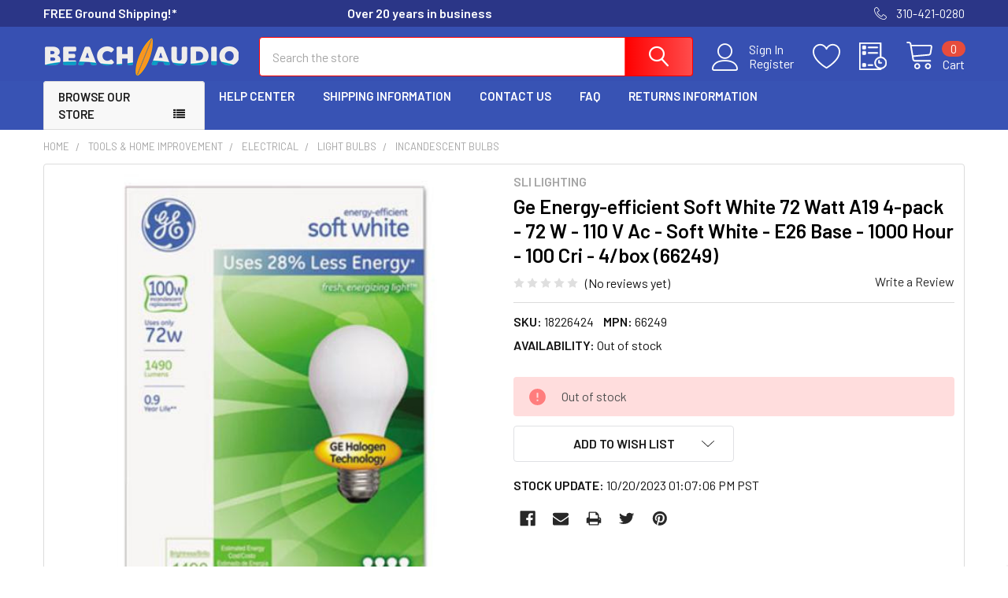

--- FILE ---
content_type: text/html; charset=UTF-8
request_url: https://www.beachaudio.com/search.php?search_query=&section=content
body_size: 859
content:
    <div id="document">
        <div id="emthemesModezBannersBlockBeforeCategory" class="container emthemesModezBannersBlockBeforeCategory">
<div class="emthemesModez-section emthemesModez-section--banners-one">
<div class="emthemesModez-section-inner">
<div class="emthemesModez-bannersContainer emthemesModez-bannersContainer--one">
<div class="emthemesModez-banner">
<div class="emthemesModez-banner-container">
<p style="border: 0px dashed #8C93AD; color: #313440; font-family: arial; margin: 0; padding: 0rem; text-align: center;"><strong style="color: #3853b4;">* New Discounts Available *</strong> Look for new BULK QUANTITY DISCOUNTS on many of our products!</p>
</div>
</div>
</div>
</div>
</div>
</div>
        <div class="emthemesModezBannersBlockTopHeaderBanner01"><strong>FREE Ground Shipping!*</strong> &nbsp;&nbsp;&nbsp;&nbsp;&nbsp; &nbsp; &nbsp; &nbsp; &nbsp; &nbsp; &nbsp; &nbsp; &nbsp; &nbsp; &nbsp; &nbsp; &nbsp; &nbsp; &nbsp; &nbsp; &nbsp; &nbsp; &nbsp; &nbsp; &nbsp; &nbsp; &nbsp; &nbsp; &nbsp; &nbsp; &nbsp; &nbsp; &nbsp; &nbsp; &nbsp; &nbsp;&nbsp; &nbsp; <strong>Over 20 years in business</strong></div>
        <div id="emthemesModezBannersBlockAfterHeader" class="container emthemesModezBannersBlockAfterHeader ">
<div class="emthemesModez-section emthemesModez-section--banners-one">
<div class="emthemesModez-section-inner">
<div class="emthemesModez-bannersContainer emthemesModez-bannersContainer--one">
<div class="emthemesModez-banner">
<div class="emthemesModez-banner-container">
<table style="width: 100%;">
<tbody>
<tr>
<td><img class="__mce_add_custom__" style="float: right;" title="circlearrowright.gif" src="https://cdn11.bigcommerce.com/s-muk18pjqrv/product_images/uploaded_images/circlearrowright.gif" alt="circlearrowright.gif" width="30" height="30" /></td>
<td style="text-align: middle;">
<p style="font-family: arial; margin: 0; padding: 0rem; text-align: center; font-size: 1em;"><strong style="color: #f00;">Buy in bulk and SAVE BIG!</strong>&nbsp;&nbsp;&nbsp;&nbsp;&nbsp; Volume pricing discounts displayed on most products for sale!</p>
</td>
<td><img class="__mce_add_custom__" style="transform: rotateY(180deg); vertical-align: left;" title="circlearrowright.gif" src="https://cdn11.bigcommerce.com/s-muk18pjqrv/product_images/uploaded_images/circlearrowright.gif" alt="circlearrowright.gif" width="30" height="30" /></td>
</tr>
</tbody>
</table>
</div>
</div>
</div>
</div>
</div>
</div>
    </div>


--- FILE ---
content_type: text/html; charset=utf-8
request_url: https://www.google.com/recaptcha/api2/anchor?ar=1&k=6LcjX0sbAAAAACp92-MNpx66FT4pbIWh-FTDmkkz&co=aHR0cHM6Ly93d3cuYmVhY2hhdWRpby5jb206NDQz&hl=en&v=PoyoqOPhxBO7pBk68S4YbpHZ&size=normal&anchor-ms=20000&execute-ms=30000&cb=xm59643d7tq4
body_size: 49397
content:
<!DOCTYPE HTML><html dir="ltr" lang="en"><head><meta http-equiv="Content-Type" content="text/html; charset=UTF-8">
<meta http-equiv="X-UA-Compatible" content="IE=edge">
<title>reCAPTCHA</title>
<style type="text/css">
/* cyrillic-ext */
@font-face {
  font-family: 'Roboto';
  font-style: normal;
  font-weight: 400;
  font-stretch: 100%;
  src: url(//fonts.gstatic.com/s/roboto/v48/KFO7CnqEu92Fr1ME7kSn66aGLdTylUAMa3GUBHMdazTgWw.woff2) format('woff2');
  unicode-range: U+0460-052F, U+1C80-1C8A, U+20B4, U+2DE0-2DFF, U+A640-A69F, U+FE2E-FE2F;
}
/* cyrillic */
@font-face {
  font-family: 'Roboto';
  font-style: normal;
  font-weight: 400;
  font-stretch: 100%;
  src: url(//fonts.gstatic.com/s/roboto/v48/KFO7CnqEu92Fr1ME7kSn66aGLdTylUAMa3iUBHMdazTgWw.woff2) format('woff2');
  unicode-range: U+0301, U+0400-045F, U+0490-0491, U+04B0-04B1, U+2116;
}
/* greek-ext */
@font-face {
  font-family: 'Roboto';
  font-style: normal;
  font-weight: 400;
  font-stretch: 100%;
  src: url(//fonts.gstatic.com/s/roboto/v48/KFO7CnqEu92Fr1ME7kSn66aGLdTylUAMa3CUBHMdazTgWw.woff2) format('woff2');
  unicode-range: U+1F00-1FFF;
}
/* greek */
@font-face {
  font-family: 'Roboto';
  font-style: normal;
  font-weight: 400;
  font-stretch: 100%;
  src: url(//fonts.gstatic.com/s/roboto/v48/KFO7CnqEu92Fr1ME7kSn66aGLdTylUAMa3-UBHMdazTgWw.woff2) format('woff2');
  unicode-range: U+0370-0377, U+037A-037F, U+0384-038A, U+038C, U+038E-03A1, U+03A3-03FF;
}
/* math */
@font-face {
  font-family: 'Roboto';
  font-style: normal;
  font-weight: 400;
  font-stretch: 100%;
  src: url(//fonts.gstatic.com/s/roboto/v48/KFO7CnqEu92Fr1ME7kSn66aGLdTylUAMawCUBHMdazTgWw.woff2) format('woff2');
  unicode-range: U+0302-0303, U+0305, U+0307-0308, U+0310, U+0312, U+0315, U+031A, U+0326-0327, U+032C, U+032F-0330, U+0332-0333, U+0338, U+033A, U+0346, U+034D, U+0391-03A1, U+03A3-03A9, U+03B1-03C9, U+03D1, U+03D5-03D6, U+03F0-03F1, U+03F4-03F5, U+2016-2017, U+2034-2038, U+203C, U+2040, U+2043, U+2047, U+2050, U+2057, U+205F, U+2070-2071, U+2074-208E, U+2090-209C, U+20D0-20DC, U+20E1, U+20E5-20EF, U+2100-2112, U+2114-2115, U+2117-2121, U+2123-214F, U+2190, U+2192, U+2194-21AE, U+21B0-21E5, U+21F1-21F2, U+21F4-2211, U+2213-2214, U+2216-22FF, U+2308-230B, U+2310, U+2319, U+231C-2321, U+2336-237A, U+237C, U+2395, U+239B-23B7, U+23D0, U+23DC-23E1, U+2474-2475, U+25AF, U+25B3, U+25B7, U+25BD, U+25C1, U+25CA, U+25CC, U+25FB, U+266D-266F, U+27C0-27FF, U+2900-2AFF, U+2B0E-2B11, U+2B30-2B4C, U+2BFE, U+3030, U+FF5B, U+FF5D, U+1D400-1D7FF, U+1EE00-1EEFF;
}
/* symbols */
@font-face {
  font-family: 'Roboto';
  font-style: normal;
  font-weight: 400;
  font-stretch: 100%;
  src: url(//fonts.gstatic.com/s/roboto/v48/KFO7CnqEu92Fr1ME7kSn66aGLdTylUAMaxKUBHMdazTgWw.woff2) format('woff2');
  unicode-range: U+0001-000C, U+000E-001F, U+007F-009F, U+20DD-20E0, U+20E2-20E4, U+2150-218F, U+2190, U+2192, U+2194-2199, U+21AF, U+21E6-21F0, U+21F3, U+2218-2219, U+2299, U+22C4-22C6, U+2300-243F, U+2440-244A, U+2460-24FF, U+25A0-27BF, U+2800-28FF, U+2921-2922, U+2981, U+29BF, U+29EB, U+2B00-2BFF, U+4DC0-4DFF, U+FFF9-FFFB, U+10140-1018E, U+10190-1019C, U+101A0, U+101D0-101FD, U+102E0-102FB, U+10E60-10E7E, U+1D2C0-1D2D3, U+1D2E0-1D37F, U+1F000-1F0FF, U+1F100-1F1AD, U+1F1E6-1F1FF, U+1F30D-1F30F, U+1F315, U+1F31C, U+1F31E, U+1F320-1F32C, U+1F336, U+1F378, U+1F37D, U+1F382, U+1F393-1F39F, U+1F3A7-1F3A8, U+1F3AC-1F3AF, U+1F3C2, U+1F3C4-1F3C6, U+1F3CA-1F3CE, U+1F3D4-1F3E0, U+1F3ED, U+1F3F1-1F3F3, U+1F3F5-1F3F7, U+1F408, U+1F415, U+1F41F, U+1F426, U+1F43F, U+1F441-1F442, U+1F444, U+1F446-1F449, U+1F44C-1F44E, U+1F453, U+1F46A, U+1F47D, U+1F4A3, U+1F4B0, U+1F4B3, U+1F4B9, U+1F4BB, U+1F4BF, U+1F4C8-1F4CB, U+1F4D6, U+1F4DA, U+1F4DF, U+1F4E3-1F4E6, U+1F4EA-1F4ED, U+1F4F7, U+1F4F9-1F4FB, U+1F4FD-1F4FE, U+1F503, U+1F507-1F50B, U+1F50D, U+1F512-1F513, U+1F53E-1F54A, U+1F54F-1F5FA, U+1F610, U+1F650-1F67F, U+1F687, U+1F68D, U+1F691, U+1F694, U+1F698, U+1F6AD, U+1F6B2, U+1F6B9-1F6BA, U+1F6BC, U+1F6C6-1F6CF, U+1F6D3-1F6D7, U+1F6E0-1F6EA, U+1F6F0-1F6F3, U+1F6F7-1F6FC, U+1F700-1F7FF, U+1F800-1F80B, U+1F810-1F847, U+1F850-1F859, U+1F860-1F887, U+1F890-1F8AD, U+1F8B0-1F8BB, U+1F8C0-1F8C1, U+1F900-1F90B, U+1F93B, U+1F946, U+1F984, U+1F996, U+1F9E9, U+1FA00-1FA6F, U+1FA70-1FA7C, U+1FA80-1FA89, U+1FA8F-1FAC6, U+1FACE-1FADC, U+1FADF-1FAE9, U+1FAF0-1FAF8, U+1FB00-1FBFF;
}
/* vietnamese */
@font-face {
  font-family: 'Roboto';
  font-style: normal;
  font-weight: 400;
  font-stretch: 100%;
  src: url(//fonts.gstatic.com/s/roboto/v48/KFO7CnqEu92Fr1ME7kSn66aGLdTylUAMa3OUBHMdazTgWw.woff2) format('woff2');
  unicode-range: U+0102-0103, U+0110-0111, U+0128-0129, U+0168-0169, U+01A0-01A1, U+01AF-01B0, U+0300-0301, U+0303-0304, U+0308-0309, U+0323, U+0329, U+1EA0-1EF9, U+20AB;
}
/* latin-ext */
@font-face {
  font-family: 'Roboto';
  font-style: normal;
  font-weight: 400;
  font-stretch: 100%;
  src: url(//fonts.gstatic.com/s/roboto/v48/KFO7CnqEu92Fr1ME7kSn66aGLdTylUAMa3KUBHMdazTgWw.woff2) format('woff2');
  unicode-range: U+0100-02BA, U+02BD-02C5, U+02C7-02CC, U+02CE-02D7, U+02DD-02FF, U+0304, U+0308, U+0329, U+1D00-1DBF, U+1E00-1E9F, U+1EF2-1EFF, U+2020, U+20A0-20AB, U+20AD-20C0, U+2113, U+2C60-2C7F, U+A720-A7FF;
}
/* latin */
@font-face {
  font-family: 'Roboto';
  font-style: normal;
  font-weight: 400;
  font-stretch: 100%;
  src: url(//fonts.gstatic.com/s/roboto/v48/KFO7CnqEu92Fr1ME7kSn66aGLdTylUAMa3yUBHMdazQ.woff2) format('woff2');
  unicode-range: U+0000-00FF, U+0131, U+0152-0153, U+02BB-02BC, U+02C6, U+02DA, U+02DC, U+0304, U+0308, U+0329, U+2000-206F, U+20AC, U+2122, U+2191, U+2193, U+2212, U+2215, U+FEFF, U+FFFD;
}
/* cyrillic-ext */
@font-face {
  font-family: 'Roboto';
  font-style: normal;
  font-weight: 500;
  font-stretch: 100%;
  src: url(//fonts.gstatic.com/s/roboto/v48/KFO7CnqEu92Fr1ME7kSn66aGLdTylUAMa3GUBHMdazTgWw.woff2) format('woff2');
  unicode-range: U+0460-052F, U+1C80-1C8A, U+20B4, U+2DE0-2DFF, U+A640-A69F, U+FE2E-FE2F;
}
/* cyrillic */
@font-face {
  font-family: 'Roboto';
  font-style: normal;
  font-weight: 500;
  font-stretch: 100%;
  src: url(//fonts.gstatic.com/s/roboto/v48/KFO7CnqEu92Fr1ME7kSn66aGLdTylUAMa3iUBHMdazTgWw.woff2) format('woff2');
  unicode-range: U+0301, U+0400-045F, U+0490-0491, U+04B0-04B1, U+2116;
}
/* greek-ext */
@font-face {
  font-family: 'Roboto';
  font-style: normal;
  font-weight: 500;
  font-stretch: 100%;
  src: url(//fonts.gstatic.com/s/roboto/v48/KFO7CnqEu92Fr1ME7kSn66aGLdTylUAMa3CUBHMdazTgWw.woff2) format('woff2');
  unicode-range: U+1F00-1FFF;
}
/* greek */
@font-face {
  font-family: 'Roboto';
  font-style: normal;
  font-weight: 500;
  font-stretch: 100%;
  src: url(//fonts.gstatic.com/s/roboto/v48/KFO7CnqEu92Fr1ME7kSn66aGLdTylUAMa3-UBHMdazTgWw.woff2) format('woff2');
  unicode-range: U+0370-0377, U+037A-037F, U+0384-038A, U+038C, U+038E-03A1, U+03A3-03FF;
}
/* math */
@font-face {
  font-family: 'Roboto';
  font-style: normal;
  font-weight: 500;
  font-stretch: 100%;
  src: url(//fonts.gstatic.com/s/roboto/v48/KFO7CnqEu92Fr1ME7kSn66aGLdTylUAMawCUBHMdazTgWw.woff2) format('woff2');
  unicode-range: U+0302-0303, U+0305, U+0307-0308, U+0310, U+0312, U+0315, U+031A, U+0326-0327, U+032C, U+032F-0330, U+0332-0333, U+0338, U+033A, U+0346, U+034D, U+0391-03A1, U+03A3-03A9, U+03B1-03C9, U+03D1, U+03D5-03D6, U+03F0-03F1, U+03F4-03F5, U+2016-2017, U+2034-2038, U+203C, U+2040, U+2043, U+2047, U+2050, U+2057, U+205F, U+2070-2071, U+2074-208E, U+2090-209C, U+20D0-20DC, U+20E1, U+20E5-20EF, U+2100-2112, U+2114-2115, U+2117-2121, U+2123-214F, U+2190, U+2192, U+2194-21AE, U+21B0-21E5, U+21F1-21F2, U+21F4-2211, U+2213-2214, U+2216-22FF, U+2308-230B, U+2310, U+2319, U+231C-2321, U+2336-237A, U+237C, U+2395, U+239B-23B7, U+23D0, U+23DC-23E1, U+2474-2475, U+25AF, U+25B3, U+25B7, U+25BD, U+25C1, U+25CA, U+25CC, U+25FB, U+266D-266F, U+27C0-27FF, U+2900-2AFF, U+2B0E-2B11, U+2B30-2B4C, U+2BFE, U+3030, U+FF5B, U+FF5D, U+1D400-1D7FF, U+1EE00-1EEFF;
}
/* symbols */
@font-face {
  font-family: 'Roboto';
  font-style: normal;
  font-weight: 500;
  font-stretch: 100%;
  src: url(//fonts.gstatic.com/s/roboto/v48/KFO7CnqEu92Fr1ME7kSn66aGLdTylUAMaxKUBHMdazTgWw.woff2) format('woff2');
  unicode-range: U+0001-000C, U+000E-001F, U+007F-009F, U+20DD-20E0, U+20E2-20E4, U+2150-218F, U+2190, U+2192, U+2194-2199, U+21AF, U+21E6-21F0, U+21F3, U+2218-2219, U+2299, U+22C4-22C6, U+2300-243F, U+2440-244A, U+2460-24FF, U+25A0-27BF, U+2800-28FF, U+2921-2922, U+2981, U+29BF, U+29EB, U+2B00-2BFF, U+4DC0-4DFF, U+FFF9-FFFB, U+10140-1018E, U+10190-1019C, U+101A0, U+101D0-101FD, U+102E0-102FB, U+10E60-10E7E, U+1D2C0-1D2D3, U+1D2E0-1D37F, U+1F000-1F0FF, U+1F100-1F1AD, U+1F1E6-1F1FF, U+1F30D-1F30F, U+1F315, U+1F31C, U+1F31E, U+1F320-1F32C, U+1F336, U+1F378, U+1F37D, U+1F382, U+1F393-1F39F, U+1F3A7-1F3A8, U+1F3AC-1F3AF, U+1F3C2, U+1F3C4-1F3C6, U+1F3CA-1F3CE, U+1F3D4-1F3E0, U+1F3ED, U+1F3F1-1F3F3, U+1F3F5-1F3F7, U+1F408, U+1F415, U+1F41F, U+1F426, U+1F43F, U+1F441-1F442, U+1F444, U+1F446-1F449, U+1F44C-1F44E, U+1F453, U+1F46A, U+1F47D, U+1F4A3, U+1F4B0, U+1F4B3, U+1F4B9, U+1F4BB, U+1F4BF, U+1F4C8-1F4CB, U+1F4D6, U+1F4DA, U+1F4DF, U+1F4E3-1F4E6, U+1F4EA-1F4ED, U+1F4F7, U+1F4F9-1F4FB, U+1F4FD-1F4FE, U+1F503, U+1F507-1F50B, U+1F50D, U+1F512-1F513, U+1F53E-1F54A, U+1F54F-1F5FA, U+1F610, U+1F650-1F67F, U+1F687, U+1F68D, U+1F691, U+1F694, U+1F698, U+1F6AD, U+1F6B2, U+1F6B9-1F6BA, U+1F6BC, U+1F6C6-1F6CF, U+1F6D3-1F6D7, U+1F6E0-1F6EA, U+1F6F0-1F6F3, U+1F6F7-1F6FC, U+1F700-1F7FF, U+1F800-1F80B, U+1F810-1F847, U+1F850-1F859, U+1F860-1F887, U+1F890-1F8AD, U+1F8B0-1F8BB, U+1F8C0-1F8C1, U+1F900-1F90B, U+1F93B, U+1F946, U+1F984, U+1F996, U+1F9E9, U+1FA00-1FA6F, U+1FA70-1FA7C, U+1FA80-1FA89, U+1FA8F-1FAC6, U+1FACE-1FADC, U+1FADF-1FAE9, U+1FAF0-1FAF8, U+1FB00-1FBFF;
}
/* vietnamese */
@font-face {
  font-family: 'Roboto';
  font-style: normal;
  font-weight: 500;
  font-stretch: 100%;
  src: url(//fonts.gstatic.com/s/roboto/v48/KFO7CnqEu92Fr1ME7kSn66aGLdTylUAMa3OUBHMdazTgWw.woff2) format('woff2');
  unicode-range: U+0102-0103, U+0110-0111, U+0128-0129, U+0168-0169, U+01A0-01A1, U+01AF-01B0, U+0300-0301, U+0303-0304, U+0308-0309, U+0323, U+0329, U+1EA0-1EF9, U+20AB;
}
/* latin-ext */
@font-face {
  font-family: 'Roboto';
  font-style: normal;
  font-weight: 500;
  font-stretch: 100%;
  src: url(//fonts.gstatic.com/s/roboto/v48/KFO7CnqEu92Fr1ME7kSn66aGLdTylUAMa3KUBHMdazTgWw.woff2) format('woff2');
  unicode-range: U+0100-02BA, U+02BD-02C5, U+02C7-02CC, U+02CE-02D7, U+02DD-02FF, U+0304, U+0308, U+0329, U+1D00-1DBF, U+1E00-1E9F, U+1EF2-1EFF, U+2020, U+20A0-20AB, U+20AD-20C0, U+2113, U+2C60-2C7F, U+A720-A7FF;
}
/* latin */
@font-face {
  font-family: 'Roboto';
  font-style: normal;
  font-weight: 500;
  font-stretch: 100%;
  src: url(//fonts.gstatic.com/s/roboto/v48/KFO7CnqEu92Fr1ME7kSn66aGLdTylUAMa3yUBHMdazQ.woff2) format('woff2');
  unicode-range: U+0000-00FF, U+0131, U+0152-0153, U+02BB-02BC, U+02C6, U+02DA, U+02DC, U+0304, U+0308, U+0329, U+2000-206F, U+20AC, U+2122, U+2191, U+2193, U+2212, U+2215, U+FEFF, U+FFFD;
}
/* cyrillic-ext */
@font-face {
  font-family: 'Roboto';
  font-style: normal;
  font-weight: 900;
  font-stretch: 100%;
  src: url(//fonts.gstatic.com/s/roboto/v48/KFO7CnqEu92Fr1ME7kSn66aGLdTylUAMa3GUBHMdazTgWw.woff2) format('woff2');
  unicode-range: U+0460-052F, U+1C80-1C8A, U+20B4, U+2DE0-2DFF, U+A640-A69F, U+FE2E-FE2F;
}
/* cyrillic */
@font-face {
  font-family: 'Roboto';
  font-style: normal;
  font-weight: 900;
  font-stretch: 100%;
  src: url(//fonts.gstatic.com/s/roboto/v48/KFO7CnqEu92Fr1ME7kSn66aGLdTylUAMa3iUBHMdazTgWw.woff2) format('woff2');
  unicode-range: U+0301, U+0400-045F, U+0490-0491, U+04B0-04B1, U+2116;
}
/* greek-ext */
@font-face {
  font-family: 'Roboto';
  font-style: normal;
  font-weight: 900;
  font-stretch: 100%;
  src: url(//fonts.gstatic.com/s/roboto/v48/KFO7CnqEu92Fr1ME7kSn66aGLdTylUAMa3CUBHMdazTgWw.woff2) format('woff2');
  unicode-range: U+1F00-1FFF;
}
/* greek */
@font-face {
  font-family: 'Roboto';
  font-style: normal;
  font-weight: 900;
  font-stretch: 100%;
  src: url(//fonts.gstatic.com/s/roboto/v48/KFO7CnqEu92Fr1ME7kSn66aGLdTylUAMa3-UBHMdazTgWw.woff2) format('woff2');
  unicode-range: U+0370-0377, U+037A-037F, U+0384-038A, U+038C, U+038E-03A1, U+03A3-03FF;
}
/* math */
@font-face {
  font-family: 'Roboto';
  font-style: normal;
  font-weight: 900;
  font-stretch: 100%;
  src: url(//fonts.gstatic.com/s/roboto/v48/KFO7CnqEu92Fr1ME7kSn66aGLdTylUAMawCUBHMdazTgWw.woff2) format('woff2');
  unicode-range: U+0302-0303, U+0305, U+0307-0308, U+0310, U+0312, U+0315, U+031A, U+0326-0327, U+032C, U+032F-0330, U+0332-0333, U+0338, U+033A, U+0346, U+034D, U+0391-03A1, U+03A3-03A9, U+03B1-03C9, U+03D1, U+03D5-03D6, U+03F0-03F1, U+03F4-03F5, U+2016-2017, U+2034-2038, U+203C, U+2040, U+2043, U+2047, U+2050, U+2057, U+205F, U+2070-2071, U+2074-208E, U+2090-209C, U+20D0-20DC, U+20E1, U+20E5-20EF, U+2100-2112, U+2114-2115, U+2117-2121, U+2123-214F, U+2190, U+2192, U+2194-21AE, U+21B0-21E5, U+21F1-21F2, U+21F4-2211, U+2213-2214, U+2216-22FF, U+2308-230B, U+2310, U+2319, U+231C-2321, U+2336-237A, U+237C, U+2395, U+239B-23B7, U+23D0, U+23DC-23E1, U+2474-2475, U+25AF, U+25B3, U+25B7, U+25BD, U+25C1, U+25CA, U+25CC, U+25FB, U+266D-266F, U+27C0-27FF, U+2900-2AFF, U+2B0E-2B11, U+2B30-2B4C, U+2BFE, U+3030, U+FF5B, U+FF5D, U+1D400-1D7FF, U+1EE00-1EEFF;
}
/* symbols */
@font-face {
  font-family: 'Roboto';
  font-style: normal;
  font-weight: 900;
  font-stretch: 100%;
  src: url(//fonts.gstatic.com/s/roboto/v48/KFO7CnqEu92Fr1ME7kSn66aGLdTylUAMaxKUBHMdazTgWw.woff2) format('woff2');
  unicode-range: U+0001-000C, U+000E-001F, U+007F-009F, U+20DD-20E0, U+20E2-20E4, U+2150-218F, U+2190, U+2192, U+2194-2199, U+21AF, U+21E6-21F0, U+21F3, U+2218-2219, U+2299, U+22C4-22C6, U+2300-243F, U+2440-244A, U+2460-24FF, U+25A0-27BF, U+2800-28FF, U+2921-2922, U+2981, U+29BF, U+29EB, U+2B00-2BFF, U+4DC0-4DFF, U+FFF9-FFFB, U+10140-1018E, U+10190-1019C, U+101A0, U+101D0-101FD, U+102E0-102FB, U+10E60-10E7E, U+1D2C0-1D2D3, U+1D2E0-1D37F, U+1F000-1F0FF, U+1F100-1F1AD, U+1F1E6-1F1FF, U+1F30D-1F30F, U+1F315, U+1F31C, U+1F31E, U+1F320-1F32C, U+1F336, U+1F378, U+1F37D, U+1F382, U+1F393-1F39F, U+1F3A7-1F3A8, U+1F3AC-1F3AF, U+1F3C2, U+1F3C4-1F3C6, U+1F3CA-1F3CE, U+1F3D4-1F3E0, U+1F3ED, U+1F3F1-1F3F3, U+1F3F5-1F3F7, U+1F408, U+1F415, U+1F41F, U+1F426, U+1F43F, U+1F441-1F442, U+1F444, U+1F446-1F449, U+1F44C-1F44E, U+1F453, U+1F46A, U+1F47D, U+1F4A3, U+1F4B0, U+1F4B3, U+1F4B9, U+1F4BB, U+1F4BF, U+1F4C8-1F4CB, U+1F4D6, U+1F4DA, U+1F4DF, U+1F4E3-1F4E6, U+1F4EA-1F4ED, U+1F4F7, U+1F4F9-1F4FB, U+1F4FD-1F4FE, U+1F503, U+1F507-1F50B, U+1F50D, U+1F512-1F513, U+1F53E-1F54A, U+1F54F-1F5FA, U+1F610, U+1F650-1F67F, U+1F687, U+1F68D, U+1F691, U+1F694, U+1F698, U+1F6AD, U+1F6B2, U+1F6B9-1F6BA, U+1F6BC, U+1F6C6-1F6CF, U+1F6D3-1F6D7, U+1F6E0-1F6EA, U+1F6F0-1F6F3, U+1F6F7-1F6FC, U+1F700-1F7FF, U+1F800-1F80B, U+1F810-1F847, U+1F850-1F859, U+1F860-1F887, U+1F890-1F8AD, U+1F8B0-1F8BB, U+1F8C0-1F8C1, U+1F900-1F90B, U+1F93B, U+1F946, U+1F984, U+1F996, U+1F9E9, U+1FA00-1FA6F, U+1FA70-1FA7C, U+1FA80-1FA89, U+1FA8F-1FAC6, U+1FACE-1FADC, U+1FADF-1FAE9, U+1FAF0-1FAF8, U+1FB00-1FBFF;
}
/* vietnamese */
@font-face {
  font-family: 'Roboto';
  font-style: normal;
  font-weight: 900;
  font-stretch: 100%;
  src: url(//fonts.gstatic.com/s/roboto/v48/KFO7CnqEu92Fr1ME7kSn66aGLdTylUAMa3OUBHMdazTgWw.woff2) format('woff2');
  unicode-range: U+0102-0103, U+0110-0111, U+0128-0129, U+0168-0169, U+01A0-01A1, U+01AF-01B0, U+0300-0301, U+0303-0304, U+0308-0309, U+0323, U+0329, U+1EA0-1EF9, U+20AB;
}
/* latin-ext */
@font-face {
  font-family: 'Roboto';
  font-style: normal;
  font-weight: 900;
  font-stretch: 100%;
  src: url(//fonts.gstatic.com/s/roboto/v48/KFO7CnqEu92Fr1ME7kSn66aGLdTylUAMa3KUBHMdazTgWw.woff2) format('woff2');
  unicode-range: U+0100-02BA, U+02BD-02C5, U+02C7-02CC, U+02CE-02D7, U+02DD-02FF, U+0304, U+0308, U+0329, U+1D00-1DBF, U+1E00-1E9F, U+1EF2-1EFF, U+2020, U+20A0-20AB, U+20AD-20C0, U+2113, U+2C60-2C7F, U+A720-A7FF;
}
/* latin */
@font-face {
  font-family: 'Roboto';
  font-style: normal;
  font-weight: 900;
  font-stretch: 100%;
  src: url(//fonts.gstatic.com/s/roboto/v48/KFO7CnqEu92Fr1ME7kSn66aGLdTylUAMa3yUBHMdazQ.woff2) format('woff2');
  unicode-range: U+0000-00FF, U+0131, U+0152-0153, U+02BB-02BC, U+02C6, U+02DA, U+02DC, U+0304, U+0308, U+0329, U+2000-206F, U+20AC, U+2122, U+2191, U+2193, U+2212, U+2215, U+FEFF, U+FFFD;
}

</style>
<link rel="stylesheet" type="text/css" href="https://www.gstatic.com/recaptcha/releases/PoyoqOPhxBO7pBk68S4YbpHZ/styles__ltr.css">
<script nonce="eIe2l5fyuxOwM1rmpOucYg" type="text/javascript">window['__recaptcha_api'] = 'https://www.google.com/recaptcha/api2/';</script>
<script type="text/javascript" src="https://www.gstatic.com/recaptcha/releases/PoyoqOPhxBO7pBk68S4YbpHZ/recaptcha__en.js" nonce="eIe2l5fyuxOwM1rmpOucYg">
      
    </script></head>
<body><div id="rc-anchor-alert" class="rc-anchor-alert"></div>
<input type="hidden" id="recaptcha-token" value="[base64]">
<script type="text/javascript" nonce="eIe2l5fyuxOwM1rmpOucYg">
      recaptcha.anchor.Main.init("[\x22ainput\x22,[\x22bgdata\x22,\x22\x22,\[base64]/[base64]/[base64]/KE4oMTI0LHYsdi5HKSxMWihsLHYpKTpOKDEyNCx2LGwpLFYpLHYpLFQpKSxGKDE3MSx2KX0scjc9ZnVuY3Rpb24obCl7cmV0dXJuIGx9LEM9ZnVuY3Rpb24obCxWLHYpe04odixsLFYpLFZbYWtdPTI3OTZ9LG49ZnVuY3Rpb24obCxWKXtWLlg9KChWLlg/[base64]/[base64]/[base64]/[base64]/[base64]/[base64]/[base64]/[base64]/[base64]/[base64]/[base64]\\u003d\x22,\[base64]\\u003d\x22,\[base64]/DpnbCksKowoDDkgVUAHXDvMOodUkdCsKgZRoewqXDjyHCn8KPFGvCr8OSK8OJw5zCq8OLw5fDncKGwo/ClERiwp8/[base64]/DoxEOYAjDrMOiSMKdwp7CrwVewrtOwoDCoMOheMOIw5/CiW/CvSEPw5fDvAxDwrHDi8KvwrXCtcKkWsOVwq3CrlTCo3rCkXF0w6DDqmrCvcKnNmYMSsOEw4DDlhxzJRHDocOwDMKUwoTDmTTDsMOQH8OED0FbVcOXWMO+fCc+UMOMIsK3wqXCmMKMwrDDmRRIw6tZw7/DgsOqJsKPW8K4A8OeF8OvecKrw73DmknCkmPDiGB+KcK2w7jCg8O2wp3DtcKgcsOkwo3Dp0MFAirCli/DlQNHCcKMw4bDuRDDk2Y8McOrwrtvwp9CQinCoW8pQ8KvwrnCm8Ouw7xEa8KRPMKmw6x0wo0hwrHDgsK4wqkdTETCr8K4wps1wrcCO8OpQMKhw5/DmyU7Y8ONB8Kyw7zDjsOPVC9Tw7fDnQzDqwHCjQNoMFMsMCLDn8O6JBoTwoXCiVPCm2jClcKCwprDmcKKWS/[base64]/CmcOvwpbDu8Kdw7McQMKDOsOzAMONfFQ0w70rDi/CjsKow5gDw6QxfQBywpnDpxrDsMO/[base64]/[base64]/CoEjDvA3DjHHDkHkfQyATRMKJIT3CrF7CpUbDlsKuw7PDq8OVK8KjwpM2MsOqJ8OzwqvCqF7CmDpPNMKuwqs6KV93bksgHMO5bETDp8Orw5kRw6d7wpFpHQLDgQ7CpMOhw7/[base64]/[base64]/DtMK0JmJQO8KMwpxRLwtXL8KFTnbCin7DlDVcWnDDrjt+wphywrkZEx0TQwvDjMO8wrNENcK7PyJ3d8KrQ1ocwqklwpjCk2x5ATXDvRvDt8OeJcKgwoTChkJCX8OuwpNUfcKjAjzDqysKAHhVBkfCjcKYw4DDvcOfw4nDrMOBB8KEAHwbw7/ChnBFwowoZMK+ZHXCkMK3wo3DmsO4w6XDmsO1BsKpK8Ocw4DCognCrMOCw7lTeGxPwofDpsOoSsOWJMK6JsKywqtkL2gibzhHZVrDtCjDlnXDv8OYwpPCp2/CgcOQaMKUI8OWKTYLwockEElawr83wqzDicOaw4J2VX7CpsO/w5HCuFXDqcONwoZEYcO0wpVMGcOZWj7CpytywqN9FHvDuTvDiSXCscO1b8KWCnHDksOywrzDiE5fw4bCkcOQwqTCk8ORYsKFGXlSRMKlw4dqJW/Cp1fCs0zDt8O7K2U5wotmRQJAAsKQw5bCu8OiZBPCoSxxGwcqOjzDnRYmbxrDslvDnixVJGDCnsOawprDlMKIw4fCi2smw5/CpcKcwrwjHcOxX8Kdw4sew4Jhw7PDs8OFwopzLX41fcK7VzoSw4Z7wrY4f2NwexTCqFzChsKLwrBJJCodwrXChsOFw5gKw7rCgsOkwqMXRcKMZWbDkE4vDmrCglrCpsO6w6ctwrNNYwtrwobDlDQ/X0t1WsOXw5rDrQPDiMOSLMOfDQRRJWHDgmzCsMOqw6LCqR/ClsKZOMKFw5UDwrzDvMO3w4h+HsKkOcOuw4/CkiZ8DkTDmzzCjizDrMKVW8KrNzomw55XJ3bCqMKdG8KYw7Ihwp0zwqoSwpbDj8KhwqjDkl8WOX/DhcOUw4TDisO/w7jDrABtw41cw5vDqSXCs8ObRMOiwoXDkcKDA8OMDGRuOsORwq7CiQbDg8ODQMKUw4R4wpA3wrvDpsOrwr3DqEjCgcKaHsKwwqnCusKgS8KewqIGwrIXw6BCHcKxw4RAwqI5SnzDslzCv8O0CsORw77DgF3CpBRxY27Dh8OKw4bDvMKUw5XCv8OWw4HDgj/[base64]/ClHAtR2w0w4ETwoHCnMKbw6cASsOSw4nCuSbCgTfDuFzCkcKswqdOw6vDmcOdTcO9Z8KLwpphwqUjGj7DgsObwofCpMKlFUTDp8KGwpDCtSlIw6Q1w7V/[base64]/w77DqMOqexBGw7LDr8K7XsKrw7/[base64]/[base64]/EAkcdsOcZMOGw5zDjH8KQcODNnJmBWVXNBA6w67ChsOrw7dNw7FQbDANZcKgw651w50pwq7CnA11w5zCqFMbwo/CvBQuAxMQWwZSSCVIw7UVDcOsccKrAU3DqWHCjsOXw4EwERvDomhdwpfCn8KLwqnDlcKNw67DucOJw5clw7LCpGrCuMKoUsKaw5tuw5cCw5heH8O6ck/DtU9Zw4LCt8OEZ3bCjSNqwoghGMOBw6vDoFHCjcK+dBjDisKUU2TDiMOTYQDCi2bCunl9V8ORw6l/w6jCliXCiMK7wr7DosOYa8ODwq5jwoHDr8KWwrVZw7zCmMKbaMOEw6hNcsOKRS1Qw5bCs8KlwoYNHGTDpF/CoS8bdCl0w7PClcKmwq/DosKzbcKjw7DDuGoyGsKMwrl+woLCqsK4BBfCvcKFw57CgyVAw4vCiUl8wq0QC8KLw6QrJMORbsKVccOUPsKawpzDk0LCtMK0SmpNYUbDksOsX8OTJnsiYRUMw5BLwpFjb8Olw6cfcDJHZsKPWsOOw6jCuXbCnMO/wpPCjSnDgw3DpcKXOMOQwoNgV8KdRcK8VE3DkMOWwp7CuHpxwpPCk8KcZQzCpMKzwojCgSHDpcKGXXgKw5NPDMOHwq8ZwojDpRLDiW4HW8O5w5kQOcK2SXDCgghww6jCocOEA8KDw7fCmkzDpMO+NynDmwnDq8O5HcOqTcO/wqLCpcKKCcOSwoXCv8K8w43CuBPCs8OkIU8MUmnCp1BcwrtiwqY0w5bCvnhyAsKmc8KpFsOzwooIcMOrwqPDusOzIx/Cv8KAw6oFDsKRdk5YwqtnA8KDRzIFWHc6w7llZ2hcR8OnacOtVcOdwpbDuMOrw5J8w4M7V8OewqpCYlUdwr/DvCsCF8OZd0NIwp7CpsKOw75HwobCgMOoUsOdw7XCtjzCtMK6GcOVwqrCl0TCqRfDnMOnwrcrw5PDgUfCicOCY8O1EH/[base64]/Dhx3DpwsFdA8cw7LClMKpTMKHw49/[base64]/[base64]/[base64]/GW8nwqXCm8OVQ8OwR8OmwpDDrRDCrGoxDEnCo8OUw6fDmMKKOynDnMO5wrTDtBleA3rDrsOiGsK/f1TDpMOSCcO2NEbDr8OnIMOQaifDisO8KcOnw613w5BDwoPCr8OxI8OnwowDw7ZLLUnCvMORM8KawrbCkMOwwrtPw7XDlMOvZUw7wo3Dp8OBw5x2w63CpMO1w7U+wo/CqGPDv3lrawpdw5QDwqrCmnfCmWfCtUh0QEIIY8O0HsOUwozCpDHCtD3Dm8K+Ikd5RcOWVwknwpUORVMHwqMBwo7DusKTw6vDscOzawZww6PCj8Opw75HCsKLG1HDncOxw6ZEwoMlRWTDmsOWGWEHBBjCqxzCixNpwoVXwoQcZMO/woF+XMO6w5QOLsOUw4oaL1o5LhBSwpHCmAA/U2vChlBUBsOPdCk2A1YPIhlRIsOBw6DCi8K8wrdaw7EMTMK4G8OcwrV/wobDhMO4FQkvFD7DnMOFw4dfXcOewrvCnmVQw4PDmUHCtsK0TMKpw6ljDGMtLmFhwoREdCDDuMKhAcOQUsKsacKwwrLDq8OKVAlSHkTCpcKUf1TChX/DowEYw74ZGcOdwoBSw5fCtEtpw4nDpsKOw7VZP8KNwoHCsXrDlMKYw5VLLQENwobCq8Oqw6PCkzsldWQWK0PCkcK3wonCjMOnwocQw5Zvw4HChMOrw5B6R0vCuk7Dgk58DHfDmcK7FMKkOXQrw6HDnkARVArCnMOmwrpGYMOyNhVCOBdowo0/[base64]/CgzksXAQ3wq9ZERkjbzTCr8OVK8OrY0t0O2bDgsKeZ2TDvcKVKXbDr8OaK8OVwqAlwpgqegnCrsKiwrrCo8Oow4XDocOmw4rCvMOxwo/[base64]/DkMKAwoM2EMOkecOVw6XDigLCt8OgwovDv0vDlQgAIsO9ecKcBMKnw7wew7LDpzEoBcOww4HCj38bPsKRwqTDpMOEJMKzw4/DusKYw4ZrSmVSwrIrVcKxw6DDrDBtwobDsnTDqxrDncK1w40hRMK3wp5VBRNEwpzDklxIaEYndsKiRsOVVA/Ci3XCokUIBwEowqjCiWEMAMKPDMOzMk/[base64]/Cm8KNwrLDhTwCT1vCoMOZw6FyAicfccOOw73CuMO1Okc9wr/[base64]/w7TDmMOFPkDDugXDu2Rvwo45UMOVw68xwpjClcOPw6XCnTx6QcKfcsO6Ng3CtlDDvsKHwoB2X8Ohw4cUTsOCw7dXwr5FDcKsAWvDvWDCnMKBAgU5w5EAGSPCvSlzwoXCmcOITMONccOYZMOZw7/[base64]/[base64]/Crhk3ecONcsKoCMOzPEwCKMKrKxNEwqYlwo9FVMKUwpvCrcKfA8Odw4TDukh6H3nCpFzDs8KJV0nDgsO6VgB+PsKzwrQvOhrDlnDCkQPDo8KAJEbCqMOYwockDxgTLFfDtR7CtMOgDjAUw4BTIXXDnsK8w5Nuw7Q7fcKlwosGwo/DhMO3w4UTO0RTfS/DssKkPijCjMKSw5XCpcKkw5wZBMO8c3B6XifDi8OJwp9vNWHCnMK+wpF4RBJ8w5UWNUfDtyPCgWU9w4rDh0PCo8K6MsK6w4lqw6FRaxA1TwxXw4XCrSNDwrrDpSfCvxE4dinCm8KxdH7Ch8K0X8Kmwr5AwoHCn0I4wpYqw7JWw6TDtsOXbT/CrsO/[base64]/DkGbCu8Kgw4Q5w6zCoUDClU1BSWhZCwnCoMO2wodXwoDChVHDvsOlwpA4w4rDmMKIHcK7dsOhUxDCjyoEw4vCpsOiw4vDq8O1B8O7BAkbwo9TO0fCjcODwp9sw47DoFrDvk/CocKNfsO/w70yw5ISelDCsF3Drw9MfBTChCbCp8KtGC7Dilt8w4/CuMO0w7TCjTRsw65WUmLCrS5/w7LDtcOIHsOYQyM/IWnCuinCn8OmwrzDqcOLwp7DpcOdwq93w7PCoMOQZB0gwrAXwrnCn1DDr8O+w5RaZcOvw7MUJcKzw4N4w4gKPH3DhsKODMOIbcOfwp/[base64]/[base64]/DlsKBJTfDgmbDkMOefsKqwpEqVMOyXi3DtMKZwoLDhEnDhCbCtHhLw7nCnknDqMKUeMOVY2RDH0jDqcK+wo5swq9Hw6BJw47Dm8KNWcKES8Kqw7VXTghjdcO5bnwqw7ACH1I0wpgswrF2YV8BTyZzwqfDtATCkG/[base64]/Ci8OeOsOPM8Oow5DCn8KwYynCrsOewroVbHzDj8ObS8KRJcO/OsOqKmTCkwjDqS3DoywOBlAbYFo/w60iw7PCrRXDj8KPXXFsETDDm8Kow5A6w4N+bRzCv8O/wrfDgcOdw6/CqxbDo8OPw48XwqDCosKCwrpxAwrDvMKVa8KbBsKiU8KVA8K0ecKtbB9SST7Dl1/CucOuTDrCi8KMw57CocOGw5zCkSbCthU6w6bCrVMxWCjDuGRnw7LCpnjCijMEeQ7DiwZhKMKhw6U6eGXCo8OjDsOiwrfCp8KdwpzCicOvwpsZwoF7wpfCvCQvEXwvJMKawqpuw41NwocOwqnCl8O6K8KGOcOsZlJKdlMZwpBwOsKvEMOsTMOfw4cJwoUsw7/[base64]/GcOywoHDiyHDu8KRdcOOHcKAwqIHHjxPw6ZVwrjCt8K2wocGwrcpEDNfLTDCl8OyXMKlwrzDqsK+w78Mw7gPGsOFRFvCgsKKw6nCkcOswpZBOsKwURLCgMKJwoTCvVQkPsKDNHTDn3zDv8OcIXgYw7ZADMO5wrXDnWVpJWxvwo/CsiXDlsKvw7vCtyLCucOlOzvDplQ1w65Ww5DCt0/DtMO/w5zCgsOWRnEnF8OiQS4Dw4zDlMOLXQ8RwrgJwp7Cq8KtX3gMWMOTwqcnecKkPixyw4TDk8OJw4NlbcOOPsKUwow3w5s7TMOEwpg/w7vCkMOTGmjCjMO+w6Zkwq88w4HCuMKGd1dJH8KOGsK1HijDvCHDisKqw7cywo5hwofCg2EMVVjCrcKCwp/DvsOlw4XCrBkzHRo9w4snwrHCkENpUifCrn/DpsOhw4fDnhLCgcOmFELDjMKiQDfDqMOWw48LWsOOw6jCkGPDo8OkdsKkTMOWw5/DoVHCkcKqasOSw63DsRVMwpNMWMO0w4jDhxt5w4E+wqLCsBnCsy4Aw6jCsEXDp14SPMKmFjnCh1MkI8KtNWY+XMKDGMOCZQfClwPDjsOcQ0lww5xywoQ0B8KUw5LCrMKLaH7CjcOVw6ohw7Yqwo4lBRrCrcOxwp0ZwrrDjH/CpzPCnMOiPcKian1iRRBIw6nDszE/w6jDmsKxwqnCshJwL1DCncO5CsKGwr5zdmUDEsKMNcOXCAJgUlbDusO4bFZHwoJawoE7GsKJw7LDu8OgFMOww7UMV8KZwo/Co3vDuzFgP1lNKcOow6wOw5JsRFk7w5XDnmTDisOQF8OHZx3CkcKFw5EYw6kgecOMcXnDsEHCrsOswo5cAMKJfnkGw73DscO2wp9tw5bDrsKee8OGPixLwq1DLyJdwr1/[base64]/CtjDDm8OYw4RHwoLCgMKhDsKdw4svVx0TUFHCncKwPcKMw63Do1zDmMOXwqfCn8KYwp7DswccFjDCrgDCkkkmNVdjwrwoC8KtDxN0w5HChE3Dr0jCncOkW8OtwrwZAsOswo3DpHbDhy0Bw6vCl8KhU1swwr/DqGhXf8KXKHfDoMO5IMOIw5sHwopXwoMnw53CrB7CiMKkwqoIw4PCl8Kuw6dedSnCtA3Cj8O+wo5gw5nCpUfCm8O7wqrCsx4GR8OJwrwkw6oqw483U3vCpihtaxbDqcOpwpvCtjpdwrY5wokywpXCosKkR8OIYiDDrMKrw5zCjMOBLcKkQTvDpxBweMKVJUx8w6PDoA/[base64]/CjcObwqfCi8OlJcKCOcK7acKJwrbDrMO3EsOUw7/CgcOSw4ksXCDCt0vDhGM1woJ2D8OFw711K8Ovw68UZMKEXMOIwpMBw4JEBBLDhMKaHxzDjizChx7Co8KWJMO0wpo0wp/CmjcVBzo3w60Uwq5kQMKweW/DhwZndXbDssK1woJdVsKkLMKXw4AHUMOWw5hENX43wrLDlsKMOnLDhMOuwrnDgMK6dwFMw7RDEx1oIV7CoSdtXQB4wrzDhBUkcnAIF8OVwojDmcK8wozDhlF8ECXCrsKSHcKZB8OPw57CojdLw5YfbUbDpl4/wpTClSgcwqTDsQ3Ct8OFcMOHw4EPw7J8woU6wq55wpxLw5rCmC8DJsKVdcOyJA3CmnXCoBIPdCQ4wqs+wpYXw6Ayw4BPw4/DrcK1AMK7w7HDqEIPw600wqjDgztxwo8ew67CvMO2BQ/CshBUG8OawoV8w5sww7nCs0fDk8KCw5cfSWpXwpkdw4VXwqgGOHgWwrXDlcKcDcOkw7LCqWE/wqYgUhp5w5DCjsK2w7BMw7HDtUQhw7XDoDp7UcKWRMOSw6HCtm9EwoTDkDYQJXrCijorw7BLw7PDjD9bwqkvFhTCkcOnwqjDvmvCiMOjwpUEa8KTd8KsZEw/w5XDlCXCisOscRhmOSoXZ3/ChR4FU2IAw743Cz0SZMOWwqAuwo3CvsORw5zDiMOwCCM7wqjCvcOeD10cw7fDnBg5KcKMVnZkGBHDu8Ocwq/[base64]/Co21QeT7CgcOOw6vCpcKvwrARwrPDszZ3wpnCvsOgLMK+wpwxwpDDnGnDhcKMJwJNA8OWwqsadDQ/w50DNRA7GMO8IcOJwoHDmcKvIBI+GxkEOMKMw61AwrZ4GhXCjQMiw63Cqksgw5lEw6XDg21HSX/[base64]/b8OQaCZfQcOJwp3DlGtmw7fCtU3Do2/[base64]/[base64]/CjDggeVvDhsOnwoErwr/[base64]/wqzDlVoqw6rDkVxzRBx/w7BuYMO3wq3ChlPDtmLDmsO9w5kIwqpue8OHwr7ChSI3wr9qJHoIwphoJiYHY0NcwphuU8K+EcKxCW4pWcKsaBDCtXfCiCbDh8KxwqrCqcKcwqVlw4QjVMO0TcOYDSoBwrx3wqJHETjCscOuKFMgwovDl03CmhDCo3vCqS7DmcOPw6REwo9LwqF2Ui/[base64]/esKUQ13DrsOZwpp8wrfDssK+woLDl8KQbcO2JhsVw50RXMKubsOhbgYmwoouMTPDsksLaUolw4LCqcKWwrRkwoTDi8OWciHCgDLCisKJEcOVw6TCin/[base64]/Du8OWwoTCix0ZasKSAsKgwqtoE1Rowos9RsKresK1flZPMDfDrcKMwqDCmcKbWMOHw4jCliQBwrLDrcOQbMKBwpFJwqnDrwc+wrPCv8OmdsOSWMKQw6LCnsOaC8KzwpVDw6TDr8KKby4Dw67CmGBqw69dP2J/[base64]/PiwVwrrCqQPCrDrDoXhWw613w6fCscOPw514M8OOAsONw4HCvcO1XcK/wr3Dn2vCo2fDuTnCik99woFTUsKgw4hIZX8rwr3DjXhvWj/DhCXDtsOsYWF6w5LCtQfChFkfw7R2wqTCuMOdwrxhX8K5E8KeXcKFwrwjwrDCvwYQJ8KJI8Kiw5LCnsKRwo/DqMKpe8Kuw43DnsOew43CrsOow5sRwpNNayQyJsKaw5zDmMODD09eCWNFwp84PGfCmcOhEMOiw43CrsOZw6/DncOaPcOCXD7Du8OTRcO5SR/Ct8Kwwqoow4rDl8Oxw7DCnBjCpUjCjMKmR3rClH7Dpw8mwpTCoMO4wr9rworCgcKlL8KTwpvChMK+w6x8WMKXw6PDvhbDvmTCoSPDlD/Dj8OtSsK/[base64]/Cn8Kvwokrw73DjsOBw4vDucKeYMKHYDbCqsOBw4bCpWDDhDbDmcOuw6DDkhF7wp0fw5Ztwr/DjcOZXQV5QB7DisKtNi7CvsKfw5jDg3sLw7rDj3DDlMKlwrHCu1PCoTkUXHM0wrHDhWrCiUFMfcO9wol6GRPDkzwTSMKZw6XDjFRzwq/ClMOMLxfCgG7Dp8KkZsOcRWXDrMOpGGsAeCshfm1Dwq/DtBfCjhsGw7DCig7ChkFwLcOBwqXCikPDuyMVw5DDgsOENADCuMO9X8OlI1UJZjbDrgV7wqIYwrPDqgLDsQgfwr7DqMKfPcKBKsO1w6TDgcK5w6FdBcOXD8KyI27DsxXDhkBqOybCrsK6wpAncSpKw6nDrC1sfCfDh04cOcKzW1ZHwoPCgi/Cp1M4w6Nyw6xmHTHDs8KGBkouPztSw4/Dih1/wrHDmMKTdxzCjMKpw5nDkkvDuUHCkMKFwrvChMKgw7EWd8OzwpvCr1jCsX/CgHvCiQBdwo9Nw47ClBXDgzZlDcOEQ8KQwrhWw5JGPSLCqDxOwp16KsKEL1Rtwro8wpVfw5Jqw5zDisKpw47DqcKzw7kRw4svwpfDqMO2dmHClMOjPcK0wrMWSMOfXF44wqN/w4LDmMO6I1dswrB2w4TClFUWw6VWHHIHI8KRJgrCmcOmwrvCtGLChBQhWmc2JMK1ScK8wpnCujpURHPCqcODOcO3RGQ0T1xRwq/Ck0k9AncIw7DCs8ODw5pewpfDvmAVdAYLw4PDjSUEwo/DpcOOw4sOw5YtIHjCq8OIcMOtw4AjIMK0w5xXciTDu8OWf8OGQMOleVPCs0PCjhjDjUfCucOgLsKkKcOpIHjDonrDiAnDgcOcwrvCtcKaw7I8b8Oiw6xpax7CqnnCv3/[base64]/Ci0Blw79ow7zCm8OgNMOEICjCnMOTdlnDjnkPw5nCgTE9wotFw7gpSGjDikhIwpNcwrYswphMwphkwqNYDFHCp1/[base64]/[base64]/wrfDtRJDw6J+w5XCk8OPD8K0w7lQcsKJw4jDsX3Co0Z6UnR9IsObQ2fDncK8w6pRUyzClcK0K8O0Pj1PwpF7Y1BkHTAdwqR3a384wp8Mw7hdasOtw7hFWMKHwpfCul0mS8KQwoTCnMOaT8OPQcKnbEzDm8O/wqxow6Z0wqxXb8OBw71Gw7HCicKyFcKbMWjDrMKSwpLCmMKdR8OnWsOew5JEw4EATEVuwojDssOewprCuzjDiMO4w6d2w6zDmFXCrx9aIMONwprDtj5gLHfChV82AsKuDcKkA8KqMlTDv0xLwqHCuMOkTknCvnI4fsOsAcK9woo1dFDDuCZLwqnCvxRbwrrDrQs/ecKhTMO+PCLCtMKywoDDhyXDhV1yHsOvw7PDscKqPm/[base64]/bMKGW8KkBsK5Hkhqw5Zyw6DDiScnKz4dwrHCpcK2NGtWwr3Do2EiwrYow5PCgyzCvX3CiwfDicOMWcKkw7lDwoMcw644BMO1wrTCvGUBbcOESWTDjxbDh8Oya0DDohJpcG12aMKIKEglwo4hwrDDsHJKw6vDosKHw7/ChCs2UsKmwpfDp8OqwrdGwoZfDmY7ZiDCrQ/Doi7DuSLCk8KUA8O8worDvTbCml8Nw48zDMKwLw3DrsKMw6PCscKuL8KdQjtzwrkhwoElw6E0wqkBScOdNA0laABQTsOrOELCpMKRw6xmwpnDuglow4IMwoUSw4BLWlJRMW0cB8OVURfClXbDo8ODe3RQworDk8K/w60+wrDDtGUWSgMJw6HDjMKDKsKmbcOXw4JFEFbCrC/CiGJ4wrJsb8Kxw5DDqsKUNMK3WEnDksORRcODKsK0M3TCnMOhw4vCpgDDqytnwps1ZMKFwo8fw7XDjsOQFgXDncOnwp4PFzFaw7chWxNTw4tIasObw4zDvsOCfAoXChjDmMKiw6fDjD/DrMKECcKcKEDCqsKmBk/CuCthOisyc8K+wqrDj8KDwpvDkAgkBcKHIQ3Cl2QowqlSwqLDlsKyCQluEMKMYMO4WUrDpXfDjcOdPDxcQ14pwqjDlUXDglrChw/DnMOfJcKjT8KoworCpMOqMAFmwp/Cs8ObD3Jgw4XCncOmw4zDhMKxVsKnUgdNw7kBwrdnwozDqMOQwp4lBnTCnMKuw4F2agM0woQqCcKpfkzCrgZcTU5aw6F0acKQR8OVw4ozw4AbLsKqRSJPwpF/wqnDmsKzBWBVw4TDhMO3w7rDm8OLN3vDh3w9w7zDgBgmRcO1DgMVUFXCnhfCrgdrw74oIlZBwp9fc8O3eBVlw5rDvQXCvMKfw51swpbDiMO1wrnDoGQRaMKNwpzDtMO5ecKCdVvCvQbDgjHDn8OocsO3w74Nw7HDhCc4wo87wqrCr244w6bDjUbCrcOhwr/DjcOqDsKXVHlrw4TDoSUAH8KRwpYow6pew4xlIhI1D8Kmw7hTDCJsw4wUw5HDimoTd8OoYQoROnDCtQDDiRViwpQiw6LDt8OqJMKmWk5jbcOqGsOIwr4lwp1gATvDqCpgM8Kxfn3DgxLDp8OywpAfUMK3QsOtwooVwrdow7TCvxVjw4h6wqQsFsK9CwUcw5fCj8K/BzrDssO/w7pYwrdKwoIxfALDiS/CvlHCjVg4cl0mfcO5AsOPw48iF0bDosKxw43Ds8K/LnrCkyzCmcK3S8KPMiXCr8KZw65Ww4w7wq3DpkoIwpLCkwvCmMKnwqlqRSR6w7NwworDjMOJegHDlSnDqsK6bsOYcm1/[base64]/[base64]/[base64]/w4DDn8OAD8O9wqEHYg7CuEnDnARrw4TCswR3XsKZO2XDtwMZw7F6acKdY8KkKsKHfUUbw68twoxpwrUVw5lrw5fClwwjUHwQFMKew5plH8OvwpjDtsOeHcK6w6XDvXUZKMOEVcKRVFXCniJ5wqpDw5XCsXxxbR9Ww7/Cvn8/w65+HMOYFMK6GyZTED9/wprCoH9iwoDCpErCu1jDtMKpSX/CpVBWP8KRw69vw4sIK8OXKmECYMOkdcKww4prw7VgEAZtXcOmw7nCo8O1JsKVEiHCucKZZcK2w47DsMKxw51Lw6/DnsOLw7lKAG5iwrXDpsORHnrDrcODHsO0woEWA8K2X0YKaTrDlsOoTcKgw6bCgMOPWXHCjTzCj3bCsWJpQcOJLMOawpLDm8OXwqRAwrhbW2dkBcO9wrwFMcOLRA/[base64]/Dk8Kzw5HCqsOoDToww5wNUMKjKcKOeMKmMsOkVwHChRpfwpXDusOCwpTCjkZkRcKXa1lxcsO9w6A5wr4pNkzDuy1Hw4JXwpTCmsK2w5kLDsKKwofCrMO0el/CucO8w4gww7h4w7oyBsKyw5s8w5VSGiPDoE3CrsKrw7V+w4tjw7rDnMK5A8OcDDTDgsO8RcO+L1TDicK+LBTColJVRQLDpC/Dtk8ca8OCCsK0wo3Dr8KlQ8Kaw70sw7ciR3AMwqcUw7LCmsOlUcKrw5IcwqgTMMKzwoHChsOjwrcLTsKpw6Bdw47CpHzDs8Kqw5vDhMKhwptuMMKPScKxwq/[base64]/OsKUwrDDrSVFUsKYacOvXcOHKMK+DCXDocOLbHpuO0VXwrFVKQBZP8KbwqlBZFZ5w4AYwrvCpgLDtX9VwoVkej/CqcKuw7IQPsO1wpgNwpjDtxfClzNnBXvCksKwGcOeO2/DunPDmCUOw5PCpFB1NcKDw4RHVjHCgcOUw5vDkMOAwrDCucO0SsKAFcK+VcO/acOMwq4EacKsbBANwrDDmUfDscKZXMOww54TUMOAa8O9w5pLw7UYwqXCjcKWWz/DlQ7CoQMEwoTCkkzCiMOTQMOqwpcPScKYBi5nw740UMOCCBg6QFtjwpXCnsKnw7vDv0ExVcKywopKGWjDvB9XdMO8dcKtwrNnwqJqw4NpwpDDlcOMM8OZUcKPwo7DhmHDvCE4w7nCgMKDBMKGZsO/ScODYcOkKcK4ZsO+ISN+eMOiOis1FBkXwo5jE8Oxw5bCoMOEwrLCtFDDvBDDtMOjQ8KgS2x0wqUTORApIMKmw6VaNsOCw4/CrcOJaAcqWsKKw6rDo3Rww4HCvALCtyAGw6FvMAcqw5vDkkFgbTzCoDFtw57CgzDDkFlSw641EsOTw6TCuC/DicKawpc4w6nDshVswo5CBMKkesKxG8K2fnPCkTVQMEAgHMO4ATUow6TDg2PDsMKjwoHChcKJS0Ylwo59wrpSQXwJw47CmjbCscKaLVDCqCvCvETCm8KWMFcnDCgswpDCk8OXbcK8wpLCusKKcsKjJsO/[base64]/[base64]/wox+w7d1B0TCkgXCh8Kmwq8Hw7tww6/CskMCw6rDtjjDmcK6wp/CpUjDiS3Cq8OfOWBaMcOnwolmw6bCp8OVw4wAw7xQwpYfbMOzw6jDrMKkOSfCvsOhwrxow7fDl2kWw7/DsMKfJEc1AU7CtxtzPcOQdznCocKrwr7CqHLCoMOOw4zDisKvwrY8M8KBQ8KQXMOPw7vDgR9KwpZJw7jConshT8KdQ8KJIS/DpWBEC8K9wpjDtcOvFDxbO23CiBjCk0bCgzkiKcOhG8OiZ0HDtVjCuD3CkGbDsMOUKMO+worCo8OtwrMsPjvDmcObD8O3w5HCtsKTI8KtaWxTemTDv8OzN8OTF1gKw5wnw7TDjBptw7fDhMKSwr48w4gMYmdzIhNOwohNwr/Cr19xZ8K/w7jCgXINZibDpywVJMKddMOxXyjDk8OEwrA/LMKtBgpaw6Mfw6DDnsOIKQLDgkXDrcKQHiIkw7jCisKNw7vCi8OmwrfCk3g8wrzCmSTCg8OxNkBEe3YCwqzCrcOKw4fDmMKsw6EdLDN1cRgDwoHCnRbDigvCu8Kjw43DhMKTX1TDm2vCh8O5w4/DisKAwpkvEyLCgDkVFDjCkMOWFl3CsX3CrcO6wrHCk2c8aTZGw7zDgXDChxpjMldew7DDrhF7aQI4JcKfV8KQIx3DjMOZXsOHw7V6fmJJw6nCrsOxKcKTPAgxBcOnwr3CmzfCrXQ2w6HChsKMwofCtMO+wpzCs8KnwoYnw5/Ck8KrEsKiwofCnz9+wqx7ZXXCoMKxwq3DlsKKGsOtYknCpcO5URjDiF7Dj8K1w5sfXsK2w5TDmkXCucKFXQlESMKiUMO5w6nDn8O5wrpSwpLDlW4Gw6DDgMKNwrZmHsOJX8KZMlDCs8O7JMK/wocqKkMrY8Kuw4NgwpZ+HcK6DMO7w7LDmS3CiMKvK8OSd3XDo8OOfsKhEMOuw4dKwo/CosO3dTN7QsOqZ0YDw6ckw6RTQCUpe8KhaA1BBcK+OXrDkkjCocKRw6VBw5fClsKrw7fCtMKCJXh2wpkbYcKhMGDDnsKVw6gtTSdrw5rCmjnCtjg6DsOAwrVXwrh6W8K/bsOVwrfDvUMaWSZ8U0HCnXDCqGrCk8OtwoDDn8KYNcKZGk9gw5zDhmAGEMKhw5DCpGcGD0fCkyBxw75wMcKSIh7DjsOVCsK+cmd9bAwAHcOqEQ7CqsO3w6gpS34/wpbCkkBfwprDh8OXTDMTbxxgw4ZRwrHCi8Olw6LClirDn8KbDMOqwrvCiibDn1rDmgFlRMKuTDDDrcOqYcKBwq54wqDCmRvCvsKhwpFEw5l/wqzCr0l6c8KQN18Awqpxw7cQwqnCtiU2T8K/w6EJwp3DqcOkw4XCuwYJKFnDosK6woAaw6/CpzNBdMOkHsKhwotYw7wkag3Dq8OJwq/DuSJnw4/Chl4Zw7vDjXUKwo3Dq2BvwqZLNQLCs2vDo8K5wq/CncK8wppvw57CocKhS1/[base64]/DrSRjNjd9woc3I2/[base64]/Cg8KcwqfDl8OqSMOLwrpRwrZIB1FBMcKhw4oAw6bDiMO7wpfDmU/[base64]/ChMKOwpNRDMK8w50fw6VYOjojCMKWCU7ClMOHw45swovCjsOZw5opOCbDlh7CthpewqYgw6o/bDc+w5xRSTfDpBAPw6PDjMKIcCdpwpR+wo0Cw4fDgQbCrmXDlsOgw4vDsMKeBzcYU8Ogwr/DqgLDmxRFLMOsI8Kyw58SBcK4wpHDjsOkw6XDgMO/MVB7RwTCllLCnMOawovCsycuwpzCkMOKCWjCqMK5W8OsA8OywqXDjjbCmyd+T0DCj3YQwonCgXFRVcKGSsKuNWHCklrCp1ZJUsOhM8OywovCnUgww5bCm8Oqw6R9CC/DnCRATSHDijYfwo7DslbDnWbDtgcMwoMgwqrCoztYH0cWfMKjPG1zbsO3woNTwr4+w4oBwr0LaEvDpxNuBsOZV8KTw7nDq8Ouwp/Ct28fCMOow5xzC8OKEB1mUEY/[base64]/AMKCw6kxw5TCucKBSBJFAFEfAcOTworDtsONwrnDj1R7w49wb3DCjMKSDmTDnsOswoMUMsOUwpTCjCYMdsKHPlfDjwbCmcKgVAhQw5lRTGfDnjQSwqPCjSfCgGRTw4Arw7DDtXkSKcOZXMK0wrsuwoUXwpU9wpvDksKXwo3CkCHCgcOeTg/Cr8OxFcKqc07DrxINwrgqIcKmw47CgsO1w61Lw5xYw5Q5XyjDtEjClQwBw6HCh8OBTcOIekI8wr4Gwr7DrMKYwrLCh8K6w4jCk8Krwp9Yw6EQJi0QwpAtRcOJw6XCsyBXNlYmZMOGwqrDqcKBLF/DlF3DsBBKBMKJw6PDvsKtwr3Ch1sTwqjCqcO6dcOVwrE7EgzChsOEPQJdw5HDtRfDmRJ/wp55KXlcDknDiWXCi8KOLSfDtsKJwrIgZMOMwqDDpMOyw7LCpsK4wqnCqUDCg3nDl8O5aEPCicOdSgHDksOpwrrDrk3DqsKUWg3Cl8KNfcKwwovCjS3DphhZwrEtAH/CgMOnF8KkacObQ8OlTMKPwoA0RXrCkx7Ch8KlIsKPw5HDuzXDj3Mkw6vDjsOZwojClsO8Jy7DmsK3w5AKPUbCi8KaJw9ydE/ChcKaYixNY8OIBcOEZsKQw6PCqMOuasOvYMKOwpUkSwzCvMO6wpDCksOaw7oiwqTCgi1hNsOfIxTChsO8XzQKwqhDwqMKHMKRw6IAw5NYwpTCnGzCjsKlU8KCwqFKwphNw4PCvygMw6PDoFHCusOOw5g3TwptwrzDuTtcwoVUY8O/wrnCnFd6w5XDrcKcBMKOKWXCuCTChVJZwqAvwq8VCsOFXkxrwojCj8ONwoPDj8KmwobDlcOjNcKzasKiwrvCqMK5wq/DvcKebMO5wrMVwqdKYMOKwrDCj8OBw4fCocKvw7bCmzFBwqrDqXdHAAjCqg/[base64]/[base64]/[base64]/w7MVacKswogHZcKAfTvDpcKqDsKWNlDDoWM7wq5weCTCvsKcwpPCk8OFwpjDgcK2U0Bgw5/Ds8K3woBoenbDlcKxRUfDi8KFblLDusKBw5IkTsKeTcKgwp18XnXDhcOuw6XDsHbCh8OCw6LCpWrDkcK1wpouSlpBHlwKwrjDssO1T2/DuikzC8O0w71Kw7wewr19J23ClcO5FkXDtsKhMcOxw7TDnRJjwqXCiHlgwqRNwr3DnRXDrsO6wo8eNcOWwoXCo8ObwoPDq8K5woBvYCvDoi0LKMOOwrrDpMK+w4fCmcOZw63CkcKrcMOMThfCocO8w7gdCXssJ8OXYEDClsKBwr/CtMO0dsK2wojDj2/Dq8KPwqzDnFEiw4TCnMK8J8OQLMOTf0FtCsKHRTN9BjjCpWdZw65fPS0lDMOKw6PDnnHDqXTDrsOgGsOmTMOwwrXCmMKowrPCggcmw7RIw507SF8ww6HDosKTF1U2EMOxwr1EU8KLwp3CtTLDtsKSCMOJVMKWXsKZdcOEw5hvwpJCw4kNw4obwrcZXW/Dhk3Cr2hcw6IBw5saPg/CosKlwpDCjsOHEGbDiQDDiMKnwpTCly1tw5rDjcK+ZMKTX8KFwoHDtFBXw43CjA/DssOQwrDCl8K9BsKSDQkxw6TCpSJmwo0XwqlrA2JeaUDDj8O2wplESTgLw5LCgFLDny7DgEswME4ZNSwuw5Nzw7fCr8KPwqHCicKVdcOjwoMawqYKwqwfwqPCkcOAwpLDvcKcDcKWLnhlUGBnUsObw4kfw74twpR5wq3CjTkFR1xTS8KaIcK0SHzCvsOEYk5/wpPCs8Orwr/CgHPDvUbCgsOjwrvCn8KBw4Efwq/Dl8OMw77CrgdkFMK0wrfDv8KDw7g1asOZw5bChsO5wqQ/U8O4PnjDtFk4wrPDpMO9PhvCuDtIw5EsYR5OKlbCoMOxHw8Nw5Q1wpYAcWNLSmNpw53DtsKyw6JowqIrcXMdWsO/ORpubsK2wrvCj8K0XcOPcsO1w7LClMKmIMKUBMK9wpAOwqwOw53CjsK1wrxkwrVJw57DhMKVd8KhWMKDezPDjsKfw4QhDX3CgsOeGlXDi2bDqnHChV5SaCHCslfDsFdLeVNVSsKfSMOnw7QrP2/CilhyUsOkWAB2wp1Jw5DDvsKuCcKEwpLCt8Ocw7Unw5cZCMKmBzzDuMOGfsKkw6nDvw/DlsOLwp9jWcOUOi3DkcONHkYnTsK2w6XCnF3CmcOUAR4pwpLDqnTCm8OmwqDDg8OfSQ/CjcKDwqDCuGnClGEfw6rDncKCwogFwoI1wpzCrsKlwrjDmX/DuMK+wprDm3pHw6t/w50b\x22],null,[\x22conf\x22,null,\x226LcjX0sbAAAAACp92-MNpx66FT4pbIWh-FTDmkkz\x22,0,null,null,null,1,[21,125,63,73,95,87,41,43,42,83,102,105,109,121],[1017145,536],0,null,null,null,null,0,null,0,null,700,1,null,0,\[base64]/76lBhnEnQkZnOKMAhmv8xEZ\x22,0,0,null,null,1,null,0,0,null,null,null,0],\x22https://www.beachaudio.com:443\x22,null,[1,1,1],null,null,null,0,3600,[\x22https://www.google.com/intl/en/policies/privacy/\x22,\x22https://www.google.com/intl/en/policies/terms/\x22],\x22ws7qrlbJ20SCdefT4O0I4nzeexs9WNrDVcCBA/iCNss\\u003d\x22,0,0,null,1,1768596335134,0,0,[127,61,31,212,19],null,[147],\x22RC-GXfgGAJTjbs0og\x22,null,null,null,null,null,\x220dAFcWeA5tNXLLW9kRCsV-G5tzDH6fFxAN6APtfP_ntzrecuGH6izbJeSj7UGjU492NX0sJGBAKT6TZFZ7tArcUCxoewA6N57TRA\x22,1768679135471]");
    </script></body></html>